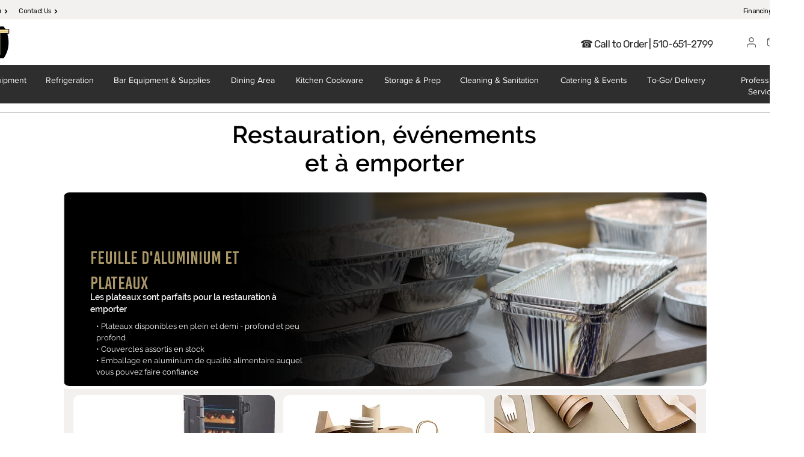

--- FILE ---
content_type: application/javascript; charset=utf-8
request_url: https://searchanise-ef84.kxcdn.com/preload_data.0K9s5o9N6M.js
body_size: -116
content:
window.Searchanise.preloadedSuggestions=['ice maker','robot coupe'];